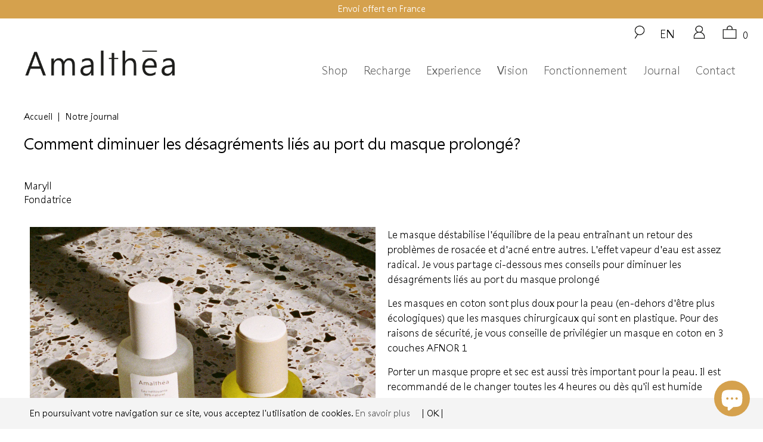

--- FILE ---
content_type: image/svg+xml
request_url: https://amalthea.bio/cdn/shop/files/amalthea-picto-pinterest.svg?v=8407758061148177626
body_size: 767
content:
��< ? x m l   v e r s i o n = " 1 . 0 "   e n c o d i n g = " u t f - 1 6 " ? > 
 < ! - -   G e n e r a t o r :   A d o b e   I l l u s t r a t o r   1 6 . 0 . 0 ,   S V G   E x p o r t   P l u g - I n   .   S V G   V e r s i o n :   6 . 0 0   B u i l d   0 )     - - > 
 < ! D O C T Y P E   s v g   P U B L I C   " - / / W 3 C / / D T D   S V G   1 . 1 / / E N "   " h t t p : / / w w w . w 3 . o r g / G r a p h i c s / S V G / 1 . 1 / D T D / s v g 1 1 . d t d "   [ 
 	 < ! E N T I T Y   n s _ f l o w s   " h t t p : / / n s . a d o b e . c o m / F l o w s / 1 . 0 / " > 
 	 < ! E N T I T Y   n s _ e x t e n d   " h t t p : / / n s . a d o b e . c o m / E x t e n s i b i l i t y / 1 . 0 / " > 
 	 < ! E N T I T Y   n s _ a i   " h t t p : / / n s . a d o b e . c o m / A d o b e I l l u s t r a t o r / 1 0 . 0 / " > 
 	 < ! E N T I T Y   n s _ g r a p h s   " h t t p : / / n s . a d o b e . c o m / G r a p h s / 1 . 0 / " > 
 	 < ! E N T I T Y   n s _ v a r s   " h t t p : / / n s . a d o b e . c o m / V a r i a b l e s / 1 . 0 / " > 
 	 < ! E N T I T Y   n s _ i m r e p   " h t t p : / / n s . a d o b e . c o m / I m a g e R e p l a c e m e n t / 1 . 0 / " > 
 	 < ! E N T I T Y   n s _ s f w   " h t t p : / / n s . a d o b e . c o m / S a v e F o r W e b / 1 . 0 / " > 
 	 < ! E N T I T Y   n s _ c u s t o m   " h t t p : / / n s . a d o b e . c o m / G e n e r i c C u s t o m N a m e s p a c e / 1 . 0 / " > 
 	 < ! E N T I T Y   n s _ a d o b e _ x p a t h   " h t t p : / / n s . a d o b e . c o m / X P a t h / 1 . 0 / " > 
 ] > 
 < s v g   v e r s i o n = " 1 . 1 "   i d = " C a l q u e _ 1 "   x m l n s : x = " & n s _ e x t e n d ; "   x m l n s : i = " & n s _ a i ; "   x m l n s : g r a p h = " & n s _ g r a p h s ; " 
 	   x m l n s = " h t t p : / / w w w . w 3 . o r g / 2 0 0 0 / s v g "   x m l n s : x l i n k = " h t t p : / / w w w . w 3 . o r g / 1 9 9 9 / x l i n k "   x m l n s : a = " h t t p : / / n s . a d o b e . c o m / A d o b e S V G V i e w e r E x t e n s i o n s / 3 . 0 / " 
 	   x = " 0 p x "   y = " 0 p x "   w i d t h = " 8 5 . 0 4 p x "   h e i g h t = " 8 5 . 0 4 p x "   v i e w B o x = " 0   0   8 5 . 0 4   8 5 . 0 4 "   s t y l e = " e n a b l e - b a c k g r o u n d : n e w   0   0   8 5 . 0 4   8 5 . 0 4 ; " 
 	   x m l : s p a c e = " p r e s e r v e " > 
 < m e t a d a t a > 
 	 < s f w     x m l n s = " & n s _ s f w ; " > 
 	 	 < s l i c e s > < / s l i c e s > 
 	 	 < s l i c e S o u r c e B o u n d s     w i d t h = " 8 5 . 0 4 5 "   h e i g h t = " 8 5 . 0 4 "   b o t t o m L e f t O r i g i n = " t r u e "   y = " - 3 2 5 . 9 8 4 "   x = " 2 4 0 . 9 4 5 " > < / s l i c e S o u r c e B o u n d s > 
 	 < / s f w > 
 < / m e t a d a t a > 
 < s w i t c h > 
 	 < f o r e i g n O b j e c t   r e q u i r e d E x t e n s i o n s = " & n s _ a i ; "   x = " 0 "   y = " 0 "   w i d t h = " 1 "   h e i g h t = " 1 " > 
 	 	 < i : p g f R e f     x l i n k : h r e f = " # a d o b e _ i l l u s t r a t o r _ p g f " > 
 	 	 < / i : p g f R e f > 
 	 < / f o r e i g n O b j e c t > 
 	 < g   i : e x t r a n e o u s = " s e l f " > 
 	 	 < g > 
 	 	 	 < p a t h   d = " M 4 2 . 5 2 3 , 8 5 . 0 4 C 1 9 . 0 7 8 , 8 5 . 0 4 , 0 , 6 5 . 9 6 4 , 0 , 4 2 . 5 2 4 C 0 , 1 9 . 0 7 8 , 1 9 . 0 7 8 , 0 , 4 2 . 5 2 3 , 0 s 4 2 . 5 2 2 , 1 9 . 0 7 8 , 4 2 . 5 2 2 , 4 2 . 5 2 4 
 	 	 	 	 C 8 5 . 0 4 5 , 6 5 . 9 6 4 , 6 5 . 9 6 9 , 8 5 . 0 4 , 4 2 . 5 2 3 , 8 5 . 0 4 z   M 4 2 . 5 2 3 , 4 . 9 3 1 c - 2 0 . 7 2 8 , 0 - 3 7 . 5 9 3 , 1 6 . 8 6 6 - 3 7 . 5 9 3 , 3 7 . 5 9 3 
 	 	 	 	 c 0 , 2 0 . 7 2 2 , 1 6 . 8 6 5 , 3 7 . 5 8 3 , 3 7 . 5 9 3 , 3 7 . 5 8 3 c 2 0 . 7 2 7 , 0 , 3 7 . 5 8 8 - 1 6 . 8 6 1 , 3 7 . 5 8 8 - 3 7 . 5 8 3 C 8 0 . 1 1 2 , 2 1 . 7 9 6 , 6 3 . 2 5 , 4 . 9 3 1 , 4 2 . 5 2 3 , 4 . 9 3 1 z " / > 
 	 	 < / g > 
 	 	 < p a t h   d = " M 6 5 . 0 8 6 , 4 1 . 5 5 8 c - 1 . 0 4 9 , 3 . 5 8 2 - 2 . 7 1 9 , 6 . 8 5 1 - 5 . 3 7 7 , 9 . 5 5 4 c - 3 . 7 1 3 , 3 . 7 6 1 - 8 . 1 7 , 5 . 4 0 7 - 1 3 . 4 5 1 , 4 . 7 7 3 
 	 	 	 c - 2 . 0 2 7 - 0 . 2 4 3 - 3 . 6 5 9 - 1 . 2 7 6 - 5 . 2 7 4 - 2 . 3 8 c - 0 . 6 4 2 - 0 . 4 3 - 1 . 2 9 9 - 0 . 8 4 5 - 1 . 9 3 7 - 1 . 2 6 1 c - 0 . 5 9 3 , 2 . 5 2 9 - 1 . 1 1 , 4 . 9 7 7 - 1 . 7 5 5 , 7 . 3 8 5 
 	 	 	 c - 0 . 8 6 8 , 3 . 2 7 1 - 2 . 0 4 6 , 6 . 4 2 6 - 4 . 0 2 5 , 9 . 2 2 8 c - 0 . 9 2 1 , 1 . 3 1 4 - 2 . 4 0 9 , 2 . 8 0 9 - 3 . 4 3 9 , 3 . 3 8 5 c - 0 . 1 2 1 - 1 . 2 7 7 - 0 . 2 8 4 - 2 . 5 1 7 - 0 . 3 4 4 - 3 . 7 5 3 
 	 	 	 c - 0 . 1 7 3 - 3 . 7 0 9 , 0 . 0 8 3 - 7 . 3 8 6 , 0 . 9 1 4 - 1 1 . 0 0 5 c 1 . 0 7 7 - 4 . 6 8 1 , 2 . 2 5 4 - 9 . 3 1 7 , 3 . 3 8 7 - 1 3 . 9 8 1 c 0 . 1 8 9 - 0 . 8 0 1 , 0 . 3 7 5 - 1 . 6 0 8 , 0 . 5 2 9 - 2 . 4 2 4 
 	 	 	 c 0 . 0 3 8 - 0 . 2 - 0 . 0 0 3 - 0 . 4 6 1 - 0 . 0 9 - 0 . 6 5 3 c - 1 . 8 3 5 - 4 . 3 3 1 - 1 . 3 9 4 - 8 . 4 7 2 , 1 . 3 2 8 - 1 2 . 2 4 c 1 . 9 4 - 2 . 7 0 4 , 5 . 1 7 7 - 3 . 1 0 8 , 7 . 8 3 5 - 1 . 0 2 1 
 	 	 	 c 1 . 3 6 9 , 1 . 0 7 3 , 1 . 4 6 9 , 2 . 7 , 1 . 3 1 1 , 4 . 3 2 c - 0 . 2 8 7 , 2 . 8 1 2 - 1 . 3 4 2 , 5 . 4 2 9 - 2 . 1 0 8 , 8 . 1 1 8 c - 0 . 4 9 4 , 1 . 7 3 3 - 0 . 9 8 , 3 . 4 6 1 - 1 . 0 8 7 , 5 . 2 8 7 
 	 	 	 c - 0 . 1 7 3 , 3 . 0 7 3 , 1 . 4 5 8 , 4 . 6 3 7 , 4 . 3 4 9 , 5 . 0 5 3 c 3 . 2 6 2 , 0 . 4 6 , 5 . 8 0 9 - 0 . 8 4 6 , 7 . 8 1 2 - 3 . 3 2 3 c 2 . 4 2 8 - 2 . 9 9 6 , 3 . 5 4 7 - 6 . 5 3 3 , 4 . 0 5 3 - 1 0 . 2 8 6 
 	 	 	 c 0 . 4 2 - 3 . 0 7 4 , 0 . 2 9 9 - 6 . 1 3 2 - 0 . 5 5 9 - 9 . 1 5 7 c - 0 . 9 2 4 - 3 . 2 5 - 2 . 9 6 7 - 5 . 5 8 - 5 . 9 - 7 . 1 4 3 c - 4 . 8 6 7 - 2 . 5 9 4 - 9 . 7 7 - 2 . 2 9 2 - 1 4 . 6 3 3 - 0 . 0 3 5 
 	 	 	 c - 3 . 9 3 , 1 . 8 3 1 - 6 . 8 9 5 , 4 . 6 8 6 - 8 . 6 8 4 , 8 . 6 5 7 c - 1 . 3 9 4 , 3 . 1 0 4 - 1 . 7 4 9 , 6 . 3 5 1 - 0 . 8 4 2 , 9 . 6 4 c 0 . 2 9 1 , 1 . 0 6 2 , 0 . 9 5 8 , 2 . 0 2 4 , 1 . 5 2 9 , 2 . 9 9 5 
 	 	 	 c 1 . 1 2 5 , 1 . 9 3 4 , 0 . 9 1 7 , 3 . 8 0 4 - 0 . 1 8 1 , 5 . 6 5 2 c - 0 . 0 6 8 , 0 . 1 3 - 0 . 3 5 5 , 0 . 2 2 7 - 0 . 4 9 8 , 0 . 1 9 7 c - 3 . 6 6 6 - 0 . 9 2 2 - 6 . 2 4 9 - 3 . 1 1 1 - 7 . 2 3 - 6 . 7 8 3 
 	 	 	 c - 1 . 4 2 7 - 5 . 3 2 - 1 . 0 2 - 1 0 . 5 2 6 , 1 . 5 8 9 - 1 5 . 4 5 7 c 1 . 8 4 6 - 3 . 4 8 9 , 4 . 5 1 6 - 6 . 2 1 9 , 7 . 8 5 3 - 8 . 3 2 9 c 2 . 2 4 7 - 1 . 4 1 6 , 4 . 6 4 1 - 2 . 4 7 , 7 . 2 2 7 - 3 . 0 6 6 
 	 	 	 c 3 . 6 8 9 - 0 . 8 5 3 , 7 . 4 0 4 - 0 . 8 9 8 , 1 1 . 1 3 1 - 0 . 2 9 1 c 3 . 6 7 8 , 0 . 6 0 1 , 7 . 0 9 , 1 . 8 6 2 , 1 0 . 1 2 5 , 4 . 0 5 1 c 3 . 7 7 7 , 2 . 7 3 , 6 . 2 2 3 , 6 . 3 4 7 , 7 . 1 1 3 , 1 0 . 9 2 7 
 	 	 	 C 6 6 . 6 2 9 , 3 2 . 6 8 9 , 6 6 . 3 6 6 , 3 7 . 1 7 , 6 5 . 0 8 6 , 4 1 . 5 5 8 z " / > 
 	 < / g > 
 < / s w i t c h > 
 < / s v g > 
 